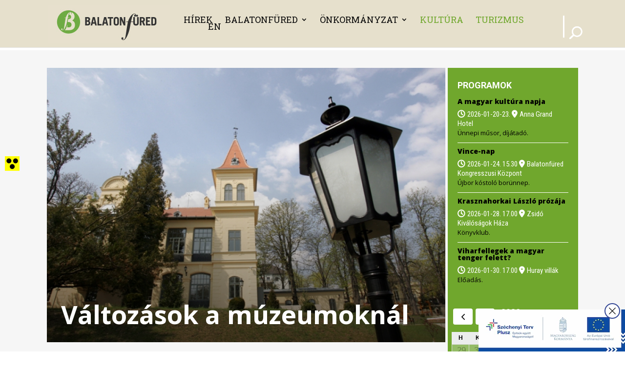

--- FILE ---
content_type: application/javascript; charset=utf-8
request_url: https://cdn.jsdelivr.net/gh/peeayecreative/dec-cdn@2.5.9/js/EventCalendar/locales-all.min.js
body_size: 4699
content:
!function(e,t){"object"==typeof exports&&"undefined"!=typeof module?module.exports=t():"function"==typeof define&&define.amd?define(t):(e=e||self).FullCalendarLocalesAll=t()}(this,function(){"use strict";return[{code:"af",week:{dow:1,doy:4},buttonText:{prev:"Vorige",next:"Volgende",today:"Vandag",year:"Jaar",month:"Maand",week:"Week",day:"Dag",list:"Agenda"},allDayHtml:"Heeldag",eventLimitText:"Addisionele",noEventsMessage:"Daar is geen gebeurtenisse nie"},{code:"ar-dz",week:{dow:0,doy:4},dir:"rtl",buttonText:{prev:"السابق",next:"التالي",today:"اليوم",month:"شهر",week:"أسبوع",day:"يوم",list:"أجندة"},weekLabel:"أسبوع",allDayText:"اليوم كله",eventLimitText:"أخرى",noEventsMessage:"أي أحداث لعرض"},{code:"ar-kw",week:{dow:0,doy:12},dir:"rtl",buttonText:{prev:"السابق",next:"التالي",today:"اليوم",month:"شهر",week:"أسبوع",day:"يوم",list:"أجندة"},weekLabel:"أسبوع",allDayText:"اليوم كله",eventLimitText:"أخرى",noEventsMessage:"أي أحداث لعرض"},{code:"ar-ly",week:{dow:6,doy:12},dir:"rtl",buttonText:{prev:"السابق",next:"التالي",today:"اليوم",month:"شهر",week:"أسبوع",day:"يوم",list:"أجندة"},weekLabel:"أسبوع",allDayText:"اليوم كله",eventLimitText:"أخرى",noEventsMessage:"أي أحداث لعرض"},{code:"ar-ma",week:{dow:6,doy:12},dir:"rtl",buttonText:{prev:"السابق",next:"التالي",today:"اليوم",month:"شهر",week:"أسبوع",day:"يوم",list:"أجندة"},weekLabel:"أسبوع",allDayText:"اليوم كله",eventLimitText:"أخرى",noEventsMessage:"أي أحداث لعرض"},{code:"ar-sa",week:{dow:0,doy:6},dir:"rtl",buttonText:{prev:"السابق",next:"التالي",today:"اليوم",month:"شهر",week:"أسبوع",day:"يوم",list:"أجندة"},weekLabel:"أسبوع",allDayText:"اليوم كله",eventLimitText:"أخرى",noEventsMessage:"أي أحداث لعرض"},{code:"ar-tn",week:{dow:1,doy:4},dir:"rtl",buttonText:{prev:"السابق",next:"التالي",today:"اليوم",month:"شهر",week:"أسبوع",day:"يوم",list:"أجندة"},weekLabel:"أسبوع",allDayText:"اليوم كله",eventLimitText:"أخرى",noEventsMessage:"أي أحداث لعرض"},{code:"ar",week:{dow:6,doy:12},dir:"rtl",buttonText:{prev:"السابق",next:"التالي",today:"اليوم",month:"شهر",week:"أسبوع",day:"يوم",list:"أجندة"},weekLabel:"أسبوع",allDayText:"اليوم كله",eventLimitText:"أخرى",noEventsMessage:"أي أحداث لعرض"},{code:"bg",week:{dow:1,doy:7},buttonText:{prev:"назад",next:"напред",today:"днес",month:"Месец",week:"Седмица",day:"Ден",list:"График"},allDayText:"Цял ден",eventLimitText:function(e){return"+още "+e},noEventsMessage:"Няма събития за показване"},{code:"bs",week:{dow:1,doy:7},buttonText:{prev:"Prošli",next:"Sljedeći",today:"Danas",month:"Mjesec",week:"Sedmica",day:"Dan",list:"Raspored"},weekLabel:"Sed",allDayText:"Cijeli dan",eventLimitText:function(e){return"+ još "+e},noEventsMessage:"Nema događaja za prikazivanje"},{code:"ca",week:{dow:1,doy:4},buttonText:{prev:"Anterior",next:"Següent",today:"Avui",month:"Mes",week:"Setmana",day:"Dia",list:"Agenda"},weekLabel:"Set",allDayText:"Tot el dia",eventLimitText:"més",noEventsMessage:"No hi ha esdeveniments per mostrar"},{code:"cs",week:{dow:1,doy:4},buttonText:{prev:"Dříve",next:"Později",today:"dnes",month:"Měsíc",week:"Týden",day:"Den",list:"seznam"},weekLabel:"Týd",allDayText:"Celý den",eventLimitText:function(e){return"+další: "+e},noEventsMessage:"Žádné akce k zobrazení"},{code:"da",week:{dow:1,doy:4},buttonText:{prev:"Forrige",next:"Næste",today:"I dag",month:"Måned",week:"Uge",day:"Dag",list:"Agenda"},weekLabel:"Uge",allDayText:"Hele dagen",eventLimitText:"flere",noEventsMessage:"Ingen arrangementer at vise"},{code:"de",week:{dow:1,doy:4},buttonText:{prev:"Zurück",next:"Vor",today:"Heute",year:"Jahr",month:"Monat",week:"Woche",day:"Tag",list:"Terminübersicht"},weekLabel:"KW",allDayText:"Ganztägig",eventLimitText:function(e){return"+ weitere "+e},noEventsMessage:"Keine Ereignisse anzuzeigen"},{code:"el",week:{dow:1,doy:4},buttonText:{prev:"Προηγούμενος",next:"Επόμενος",today:"Σήμερα",month:"Μήνας",week:"Εβδομάδα",day:"Ημέρα",list:"Ατζέντα"},weekLabel:"Εβδ",allDayText:"Ολοήμερο",eventLimitText:"περισσότερα",noEventsMessage:"Δεν υπάρχουν γεγονότα για να εμφανιστεί"},{code:"en-au",week:{dow:1,doy:4}},{code:"en-gb",week:{dow:1,doy:4}},{code:"en-nz",week:{dow:1,doy:4}},{code:"es",week:{dow:0,doy:6},buttonText:{prev:"Ant",next:"Sig",today:"Hoy",month:"Mes",week:"Semana",day:"Día",list:"Agenda"},weekLabel:"Sm",allDayHtml:"Todo<br/>el día",eventLimitText:"más",noEventsMessage:"No hay eventos para mostrar"},{code:"es",week:{dow:1,doy:4},buttonText:{prev:"Ant",next:"Sig",today:"Hoy",month:"Mes",week:"Semana",day:"Día",list:"Agenda"},weekLabel:"Sm",allDayHtml:"Todo<br/>el día",eventLimitText:"más",noEventsMessage:"No hay eventos para mostrar"},{code:"et",week:{dow:1,doy:4},buttonText:{prev:"Eelnev",next:"Järgnev",today:"Täna",month:"Kuu",week:"Nädal",day:"Päev",list:"Päevakord"},weekLabel:"näd",allDayText:"Kogu päev",eventLimitText:function(e){return"+ veel "+e},noEventsMessage:"Kuvamiseks puuduvad sündmused"},{code:"eu",week:{dow:1,doy:7},buttonText:{prev:"Aur",next:"Hur",today:"Gaur",month:"Hilabetea",week:"Astea",day:"Eguna",list:"Agenda"},weekLabel:"As",allDayHtml:"Egun<br/>osoa",eventLimitText:"gehiago",noEventsMessage:"Ez dago ekitaldirik erakusteko"},{code:"fa",week:{dow:6,doy:12},dir:"rtl",buttonText:{prev:"قبلی",next:"بعدی",today:"امروز",month:"ماه",week:"هفته",day:"روز",list:"برنامه"},weekLabel:"هف",allDayText:"تمام روز",eventLimitText:function(e){return"بیش از "+e},noEventsMessage:"هیچ رویدادی به نمایش"},{code:"fi",week:{dow:1,doy:4},buttonText:{prev:"Edellinen",next:"Seuraava",today:"Tänään",month:"Kuukausi",week:"Viikko",day:"Päivä",list:"Tapahtumat"},weekLabel:"Vk",allDayText:"Koko päivä",eventLimitText:"lisää",noEventsMessage:"Ei näytettäviä tapahtumia"},{code:"fr",buttonText:{prev:"Précédent",next:"Suivant",today:"Aujourd'hui",year:"Année",month:"Mois",week:"Semaine",day:"Jour",list:"liste"},weekLabel:"Sem.",allDayHtml:"Toute la<br/>journée",eventLimitText:"en plus",noEventsMessage:"Aucun événement à afficher"},{code:"fr-ch",week:{dow:1,doy:4},buttonText:{prev:"Précédent",next:"Suivant",today:"Courant",year:"Année",month:"Mois",week:"Semaine",day:"Jour",list:"Mon planning"},weekLabel:"Sm",allDayHtml:"Toute la<br/>journée",eventLimitText:"en plus",noEventsMessage:"Aucun événement à afficher"},{code:"fr",week:{dow:1,doy:4},buttonText:{prev:"Précédent",next:"Suivant",today:"Aujourd'hui",year:"Année",month:"Mois",week:"Semaine",day:"Jour",list:"liste"},weekLabel:"Sem.",allDayHtml:"Toute la<br/>journée",eventLimitText:"en plus",noEventsMessage:"Aucun événement à afficher"},{code:"gl",week:{dow:1,doy:4},buttonText:{prev:"Ant",next:"Seg",today:"Hoxe",month:"Mes",week:"Semana",day:"Día",list:"Axenda"},weekLabel:"Sem.",allDayHtml:"Todo<br/>o día",eventLimitText:"máis",noEventsMessage:"Non hai eventos para amosar"},{code:"he",dir:"rtl",buttonText:{prev:"הקודם",next:"הבא",today:"היום",month:"חודש",week:"שבוע",day:"יום",list:"סדר יום"},allDayText:"כל היום",eventLimitText:"אחר",noEventsMessage:"אין אירועים להצגה",weekLabel:"שבוע"},{code:"hi",week:{dow:0,doy:6},buttonText:{prev:"पिछला",next:"अगला",today:"आज",month:"महीना",week:"सप्ताह",day:"दिन",list:"कार्यसूची"},weekLabel:"हफ्ता",allDayText:"सभी दिन",eventLimitText:function(e){return"+अधिक "+e},noEventsMessage:"कोई घटनाओं को प्रदर्शित करने के लिए"},{code:"hr",week:{dow:1,doy:7},buttonText:{prev:"Prijašnji",next:"Sljedeći",today:"Danas",month:"Mjesec",week:"Tjedan",day:"Dan",list:"Raspored"},weekLabel:"Tje",allDayText:"Cijeli dan",eventLimitText:function(e){return"+ još "+e},noEventsMessage:"Nema događaja za prikaz"},{code:"hu",week:{dow:1,doy:4},buttonText:{prev:"vissza",next:"előre",today:"ma",month:"Hónap",week:"Hét",day:"Nap",list:"Napló"},weekLabel:"Hét",allDayText:"Egész nap",eventLimitText:"további",noEventsMessage:"Nincs megjeleníthető esemény"},{code:"id",week:{dow:1,doy:7},buttonText:{prev:"mundur",next:"maju",today:"hari ini",month:"Bulan",week:"Minggu",day:"Hari",list:"Agenda"},weekLabel:"Mg",allDayHtml:"Sehari<br/>penuh",eventLimitText:"lebih",noEventsMessage:"Tidak ada acara untuk ditampilkan"},{code:"is",week:{dow:1,doy:4},buttonText:{prev:"Fyrri",next:"Næsti",today:"Í dag",month:"Mánuður",week:"Vika",day:"Dagur",list:"Dagskrá"},weekLabel:"Vika",allDayHtml:"Allan<br/>daginn",eventLimitText:"meira",noEventsMessage:"Engir viðburðir til að sýna"},{code:"it",week:{dow:1,doy:4},buttonText:{prev:"Prec",next:"Succ",today:"Oggi",month:"Mese",week:"Settimana",day:"Giorno",list:"Agenda"},weekLabel:"Sm",allDayHtml:"Tutto il<br/>giorno",eventLimitText:function(e){return"+altri "+e},noEventsMessage:"Non ci sono eventi da visualizzare"},{code:"ja",buttonText:{prev:"前",next:"次",today:"今日",month:"月",week:"週",day:"日",list:"予定リスト"},weekLabel:"週",allDayText:"終日",eventLimitText:function(e){return"他 "+e+" 件"},noEventsMessage:"表示する予定はありません"},{code:"ka",week:{dow:1,doy:7},buttonText:{prev:"წინა",next:"შემდეგი",today:"დღეს",month:"თვე",week:"კვირა",day:"დღე",list:"დღის წესრიგი"},weekLabel:"კვ",allDayText:"მთელი დღე",eventLimitText:function(e){return"+ კიდევ "+e},noEventsMessage:"ღონისძიებები არ არის"},{code:"kk",week:{dow:1,doy:7},buttonText:{prev:"Алдыңғы",next:"Келесі",today:"Бүгін",month:"Ай",week:"Апта",day:"Күн",list:"Күн тәртібі"},weekLabel:"Не",allDayText:"Күні бойы",eventLimitText:function(e){return"+ тағы "+e},noEventsMessage:"Көрсету үшін оқиғалар жоқ"},{code:"ko",buttonText:{prev:"이전달",next:"다음달",today:"오늘",month:"월",week:"주",day:"일",list:"일정목록"},weekLabel:"주",allDayText:"종일",eventLimitText:"개",noEventsMessage:"일정이 없습니다"},{code:"lb",week:{dow:1,doy:4},buttonText:{prev:"Zréck",next:"Weider",today:"Haut",month:"Mount",week:"Woch",day:"Dag",list:"Terminiwwersiicht"},weekLabel:"W",allDayText:"Ganzen Dag",eventLimitText:"méi",noEventsMessage:"Nee Evenementer ze affichéieren"},{code:"lt",week:{dow:1,doy:4},buttonText:{prev:"Atgal",next:"Pirmyn",today:"Šiandien",month:"Mėnuo",week:"Savaitė",day:"Diena",list:"Darbotvarkė"},weekLabel:"SAV",allDayText:"Visą dieną",eventLimitText:"daugiau",noEventsMessage:"Nėra įvykių rodyti"},{code:"lv",week:{dow:1,doy:4},buttonText:{prev:"Iepr.",next:"Nāk.",today:"Šodien",month:"Mēnesis",week:"Nedēļa",day:"Diena",list:"Dienas kārtība"},weekLabel:"Ned.",allDayText:"Visu dienu",eventLimitText:function(e){return"+vēl "+e},noEventsMessage:"Nav notikumu"},{code:"mk",buttonText:{prev:"претходно",next:"следно",today:"Денес",month:"Месец",week:"Недела",day:"Ден",list:"График"},weekLabel:"Сед",allDayText:"Цел ден",eventLimitText:function(e){return"+повеќе "+e},noEventsMessage:"Нема настани за прикажување"},{code:"ms",week:{dow:1,doy:7},buttonText:{prev:"Sebelum",next:"Selepas",today:"hari ini",month:"Bulan",week:"Minggu",day:"Hari",list:"Agenda"},weekLabel:"Mg",allDayText:"Sepanjang hari",eventLimitText:function(e){return"masih ada "+e+" acara"},noEventsMessage:"Tiada peristiwa untuk dipaparkan"},{code:"nb",week:{dow:1,doy:4},buttonText:{prev:"Forrige",next:"Neste",today:"I dag",month:"Måned",week:"Uke",day:"Dag",list:"Agenda"},weekLabel:"Uke",allDayText:"Hele dagen",eventLimitText:"til",noEventsMessage:"Ingen hendelser å vise"},{code:"nl",week:{dow:1,doy:4},buttonText:{prev:"Voorgaand",next:"Volgende",today:"Vandaag",year:"Jaar",month:"Maand",week:"Week",day:"Dag",list:"Agenda"},allDayText:"Hele dag",eventLimitText:"extra",noEventsMessage:"Geen evenementen om te laten zien"},{code:"nn",week:{dow:1,doy:4},buttonText:{prev:"Førre",next:"Neste",today:"I dag",month:"Månad",week:"Veke",day:"Dag",list:"Agenda"},weekLabel:"Veke",allDayText:"Heile dagen",eventLimitText:"til",noEventsMessage:"Ingen hendelser å vise"},{code:"pl",week:{dow:1,doy:4},buttonText:{prev:"Poprzedni",next:"Następny",today:"Dziś",month:"Miesiąc",week:"Tydzień",day:"Dzień",list:"Plan dnia"},weekLabel:"Tydz",allDayText:"Cały dzień",eventLimitText:"więcej",noEventsMessage:"Brak wydarzeń do wyświetlenia"},{code:"pt-br",buttonText:{prev:"Anterior",next:"Próximo",today:"Hoje",month:"Mês",week:"Semana",day:"Dia",list:"Compromissos"},weekLabel:"Sm",allDayText:"dia inteiro",eventLimitText:function(e){return"mais +"+e},noEventsMessage:"Não há eventos para mostrar"},{code:"pt",week:{dow:1,doy:4},buttonText:{prev:"Anterior",next:"Seguinte",today:"Hoje",month:"Mês",week:"Semana",day:"Dia",list:"Agenda"},weekLabel:"Sem",allDayText:"Todo o dia",eventLimitText:"mais",noEventsMessage:"Não há eventos para mostrar"},{code:"ro",week:{dow:1,doy:7},buttonText:{prev:"precedentă",next:"următoare",today:"Azi",month:"Lună",week:"Săptămână",day:"Zi",list:"Agendă"},weekLabel:"Săpt",allDayText:"Toată ziua",eventLimitText:function(e){return"+alte "+e},noEventsMessage:"Nu există evenimente de afișat"},{code:"ru",week:{dow:1,doy:4},buttonText:{prev:"Пред",next:"След",today:"Сегодня",month:"Месяц",week:"Неделя",day:"День",list:"Повестка дня"},weekLabel:"Нед",allDayText:"Весь день",eventLimitText:function(e){return"+ ещё "+e},noEventsMessage:"Нет событий для отображения"},{code:"sk",week:{dow:1,doy:4},buttonText:{prev:"Predchádzajúci",next:"Nasledujúci",today:"Dnes",month:"Mesiac",week:"Týždeň",day:"Deň",list:"Rozvrh"},weekLabel:"Ty",allDayText:"Celý deň",eventLimitText:function(e){return"+ďalšie: "+e},noEventsMessage:"Žiadne akcie na zobrazenie"},{code:"sl",week:{dow:1,doy:7},buttonText:{prev:"Prejšnji",next:"Naslednji",today:"Trenutni",month:"Mesec",week:"Teden",day:"Dan",list:"Dnevni red"},weekLabel:"Teden",allDayText:"Ves dan",eventLimitText:"več",noEventsMessage:"Ni dogodkov za prikaz"},{code:"sq",week:{dow:1,doy:4},buttonText:{prev:"mbrapa",next:"Përpara",today:"sot",month:"Muaj",week:"Javë",day:"Ditë",list:"Listë"},weekLabel:"Ja",allDayHtml:"Gjithë<br/>ditën",eventLimitText:function(e){return"+më tepër "+e},noEventsMessage:"Nuk ka evente për të shfaqur"},{code:"sr-cyrl",week:{dow:1,doy:7},buttonText:{prev:"Претходна",next:"следећи",today:"Данас",month:"Месец",week:"Недеља",day:"Дан",list:"Планер"},weekLabel:"Сед",allDayText:"Цео дан",eventLimitText:function(e){return"+ још "+e},noEventsMessage:"Нема догађаја за приказ"},{code:"sr",week:{dow:1,doy:7},buttonText:{prev:"Prethodna",next:"Sledeći",today:"Danas",month:"Mеsеc",week:"Nеdеlja",day:"Dan",list:"Planеr"},weekLabel:"Sed",allDayText:"Cеo dan",eventLimitText:function(e){return"+ još "+e},noEventsMessage:"Nеma događaja za prikaz"},{code:"sv",week:{dow:1,doy:4},buttonText:{prev:"Förra",next:"Nästa",today:"Idag",month:"Månad",week:"Vecka",day:"Dag",list:"Program"},weekLabel:"v.",allDayText:"Heldag",eventLimitText:"till",noEventsMessage:"Inga händelser att visa"},{code:"th",buttonText:{prev:"ย้อน",next:"ถัดไป",today:"วันนี้",month:"เดือน",week:"สัปดาห์",day:"วัน",list:"แผนงาน"},allDayText:"ตลอดวัน",eventLimitText:"เพิ่มเติม",noEventsMessage:"ไม่มีกิจกรรมที่จะแสดง"},{code:"tr",week:{dow:1,doy:7},buttonText:{prev:"geri",next:"ileri",today:"bugün",month:"Ay",week:"Hafta",day:"Gün",list:"Ajanda"},weekLabel:"Hf",allDayText:"Tüm gün",eventLimitText:"daha fazla",noEventsMessage:"Gösterilecek etkinlik yok"},{code:"uk",week:{dow:1,doy:7},buttonText:{prev:"Попередній",next:"далі",today:"Сьогодні",month:"Місяць",week:"Тиждень",day:"День",list:"Порядок денний"},weekLabel:"Тиж",allDayText:"Увесь день",eventLimitText:function(e){return"+ще "+e+"..."},noEventsMessage:"Немає подій для відображення"},{code:"vi",week:{dow:1,doy:4},buttonText:{prev:"Trước",next:"Tiếp",today:"Hôm nay",month:"Tháng",week:"Tuần",day:"Ngày",list:"Lịch biểu"},weekLabel:"Tu",allDayText:"Cả ngày",eventLimitText:function(e){return"+ thêm "+e},noEventsMessage:"Không có sự kiện để hiển thị"},{code:"zh-cn",week:{dow:1,doy:4},buttonText:{prev:"上月",next:"下月",today:"今天",month:"月",week:"周",day:"日",list:"日程"},weekLabel:"周",allDayText:"全天",eventLimitText:function(e){return"另外 "+e+" 个"},noEventsMessage:"没有事件显示"},{code:"zh-tw",buttonText:{prev:"上月",next:"下月",today:"今天",month:"月",week:"週",day:"天",list:"活動列表"},weekLabel:"周",allDayText:"整天",eventLimitText:"顯示更多",noEventsMessage:"没有任何活動"}]});


--- FILE ---
content_type: application/javascript; charset=utf-8
request_url: https://cdn.jsdelivr.net/gh/peeayecreative/dec-cdn@2.5.3/js/EventCalendar/main_7.js
body_size: 1945
content:
/*
 Copyright (C) Federico Zivolo 2019
 Distributed under the MIT License (license terms are at http://opensource.org/licenses/MIT).
 */(function(a,b){'object'==typeof exports&&'undefined'!=typeof module?module.exports=b(require('popper.js')):'function'==typeof define&&define.amd?define(['popper.js'],b):a.Tooltip=b(a.Popper)})(this,function(a){'use strict';function b(a){return a&&'[object Function]'==={}.toString.call(a)}a=a&&a.hasOwnProperty('default')?a['default']:a;var c=function(a,b){if(!(a instanceof b))throw new TypeError('Cannot call a class as a function')},d=function(){function a(a,b){for(var c,d=0;d<b.length;d++)c=b[d],c.enumerable=c.enumerable||!1,c.configurable=!0,'value'in c&&(c.writable=!0),Object.defineProperty(a,c.key,c)}return function(b,c,d){return c&&a(b.prototype,c),d&&a(b,d),b}}(),e=Object.assign||function(a){for(var b,c=1;c<arguments.length;c++)for(var d in b=arguments[c],b)Object.prototype.hasOwnProperty.call(b,d)&&(a[d]=b[d]);return a},f={container:!1,delay:0,html:!1,placement:'top',title:'',template:'<div class="dec-tooltip" role="tooltip"><div class="dec-tooltip-arrow"></div><div class="dec-tooltip-inner"></div></div>',trigger:'hover focus',offset:0,arrowSelector:'.dec-tooltip-arrow, .dec-tooltip__arrow',innerSelector:'.dec-tooltip-inner, .dec-tooltip__inner'},g=function(){function g(a,b){c(this,g),h.call(this),b=e({},f,b),a.jquery&&(a=a[0]),this.reference=a,this.options=b;var d='string'==typeof b.trigger?b.trigger.split(' ').filter(function(a){return-1!==['click','hover','focus'].indexOf(a)}):[];this._isOpen=!1,this._popperOptions={},this._setEventListeners(a,d,b)}return d(g,[{key:'_create',value:function(a,b,c,d){var e=window.document.createElement('div');e.innerHTML=b.trim();var f=e.childNodes[0];f.id='tooltip_'+Math.random().toString(36).substr(2,10),f.setAttribute('aria-hidden','false');var g=e.querySelector(this.options.innerSelector);return this._addTitleContent(a,c,d,g),f}},{key:'_addTitleContent',value:function(a,c,d,e){1===c.nodeType||11===c.nodeType?d&&e.appendChild(c):b(c)?this._addTitleContent(a,c.call(a),d,e):d?e.innerHTML=c:e.textContent=c}},{key:'_show',value:function(b,c){if(this._isOpen&&!this._isOpening)return this;if(this._isOpen=!0,this._tooltipNode)return this._tooltipNode.style.visibility='visible',this._tooltipNode.setAttribute('aria-hidden','false'),this.popperInstance.update(),this;var d=b.getAttribute('title')||c.title;if(!d)return this;var f=this._create(b,c.template,d,c.html);b.setAttribute('aria-describedby',f.id);var g=this._findContainer(c.container,b);return this._append(f,g),this._popperOptions=e({},c.popperOptions,{placement:c.placement}),this._popperOptions.modifiers=e({},this._popperOptions.modifiers,{arrow:e({},this._popperOptions.modifiers&&this._popperOptions.modifiers.arrow,{element:c.arrowSelector}),offset:e({},this._popperOptions.modifiers&&this._popperOptions.modifiers.offset,{offset:c.offset||this._popperOptions.modifiers&&this._popperOptions.modifiers.offset&&this._popperOptions.modifiers.offset.offset||c.offset})}),c.boundariesElement&&(this._popperOptions.modifiers.preventOverflow={boundariesElement:c.boundariesElement}),this.popperInstance=new a(b,f,this._popperOptions),this._tooltipNode=f,this}},{key:'_hide',value:function(){return this._isOpen?(this._isOpen=!1,this._tooltipNode.style.visibility='hidden',this._tooltipNode.setAttribute('aria-hidden','true'),this):this}},{key:'_dispose',value:function(){var a=this;return this._events.forEach(function(b){var c=b.func,d=b.event;a.reference.removeEventListener(d,c)}),this._events=[],this._tooltipNode&&(this._hide(),this.popperInstance.destroy(),!this.popperInstance.options.removeOnDestroy&&(this._tooltipNode.parentNode.removeChild(this._tooltipNode),this._tooltipNode=null)),this}},{key:'_findContainer',value:function(a,b){return'string'==typeof a?a=window.document.querySelector(a):!1===a&&(a=b.parentNode),a}},{key:'_append',value:function(a,b){b.appendChild(a)}},{key:'_setEventListeners',value:function(a,b,c){var d=this,e=[],f=[];b.forEach(function(a){'hover'===a?(e.push('mouseenter'),f.push('mouseleave')):'focus'===a?(e.push('focus'),f.push('blur')):'click'===a?(e.push('click'),f.push('click')):void 0}),e.forEach(function(b){var e=function(b){!0===d._isOpening||(b.usedByTooltip=!0,d._scheduleShow(a,c.delay,c,b))};d._events.push({event:b,func:e}),a.addEventListener(b,e)}),f.forEach(function(b){var f=function(b){!0===b.usedByTooltip||d._scheduleHide(a,c.delay,c,b)};d._events.push({event:b,func:f}),a.addEventListener(b,f),'click'===b&&c.closeOnClickOutside&&document.addEventListener('mousedown',function(b){if(d._isOpening){var c=d.popperInstance.popper;a.contains(b.target)||c.contains(b.target)||f(b)}},!0)})}},{key:'_scheduleShow',value:function(a,b,c){var d=this;this._isOpening=!0;var e=b&&b.show||b||0;this._showTimeout=window.setTimeout(function(){return d._show(a,c)},e)}},{key:'_scheduleHide',value:function(a,b,c,d){var e=this;this._isOpening=!1;var f=b&&b.hide||b||0;window.clearTimeout(this._showTimeout),window.setTimeout(function(){if(!1!==e._isOpen&&document.body.contains(e._tooltipNode)){if('mouseleave'===d.type){var f=e._setTooltipNodeEvent(d,a,b,c);if(f)return}e._hide(a,c)}},f)}},{key:'_updateTitleContent',value:function(a){if('undefined'==typeof this._tooltipNode)return void('undefined'!=typeof this.options.title&&(this.options.title=a));var b=this._tooltipNode.querySelector(this.options.innerSelector);this._clearTitleContent(b,this.options.html,this.reference.getAttribute('title')||this.options.title),this._addTitleContent(this.reference,a,this.options.html,b),this.options.title=a,this.popperInstance.update()}},{key:'_clearTitleContent',value:function(a,b,c){1===c.nodeType||11===c.nodeType?b&&a.removeChild(c):b?a.innerHTML='':a.textContent=''}}]),g}(),h=function(){var a=this;this.show=function(){return a._show(a.reference,a.options)},this.hide=function(){return a._hide()},this.dispose=function(){return a._dispose()},this.toggle=function(){return a._isOpen?a.hide():a.show()},this.updateTitleContent=function(b){return a._updateTitleContent(b)},this._events=[],this._setTooltipNodeEvent=function(b,c,d,e){var f=b.relatedreference||b.toElement||b.relatedTarget;return!!a._tooltipNode.contains(f)&&(a._tooltipNode.addEventListener(b.type,function d(f){var g=f.relatedreference||f.toElement||f.relatedTarget;a._tooltipNode.removeEventListener(b.type,d),c.contains(g)||a._scheduleHide(c,e.delay,e,f)}),!0)}};return g});


--- FILE ---
content_type: text/javascript
request_url: https://balatonfured.hu/wp-content/plugins/wp-expand-tabs-free/public/assets/js/wp-tabs-public.min.js?ver=3.1.3
body_size: 910
content:
!function($){"use strict";function isVideo(url){var regex;return/^(https?:\/\/)?((www\.)?youtube\.com|vimeo\.com|dailymotion\.com|wistia\.com|hubspot\.com|sproutvideo\.com|hippovideo\.io|brightcove\.com|spotlightr\.com|vidyard\.com)\/.+$/i.test(url)}function SP_Tabs_Init(){$('div[id^="sp-wp-tabs-wrapper_"]').each((function(){var _this,tabsID=$(this).attr("id"),preloader=$("#"+tabsID).data("preloader"),anchorLinking=$("#"+tabsID).data("anchor_linking"),activemode=$("#"+tabsID).data("activemode");preloader&&$(".sp-tab__preloader").fadeOut(),"tabs-activator-event-hover"==activemode&&$("#"+tabsID).on("mouseenter.sp.tab.data-api",'[data-sptoggle="tab"], [data-hover="tab"]',(function(e){e.preventDefault(),$(this).sp_tab("show")})),$('.sp-tab__lay-default iframe[style*="width: 0px"]').css({width:"",height:""}),$("#"+tabsID+' iframe:not(.wp-tab-iframe,.skip,[src*="omny.fm/"])').each((function(i){var iframe_url;if(isVideo($(this).attr("src"))){let max_width=$(this).attr("width")>100?"max-width:"+$(this).attr("width")+"px":"";$(this).addClass("wp-tab-iframe").wrap("<div class='wp-tab-iframe-container "+tabsID+"_"+i+" '></div>"),max_width&&$(this).parent(".wp-tab-iframe-container").wrap("<div style='"+max_width+";width: 100%;display: inline-block;'></div>")}})),$((function(){""!=window.location.hash&&($("#"+tabsID+' .sp-tab__nav-tabs > li [for="'+window.location.hash+'"]').trigger("click"),$("#"+tabsID+".sp-tab__default-accordion .sp-tab__tab-pane"+window.location.hash+" > span[data-sptoggle]").trigger("click"))}));var $tabs=$("#"+tabsID+" .sp-tab__nav-item");$(".sp-tab__nav-link",$tabs).on("click",(function(e){e.preventDefault(),"tabs-activator-event-hover"!==activemode&&"1"==anchorLinking&&(window.location.hash=$(this).attr("for"))}));var $tabs=$("#"+tabsID+" .sp-tab__nav-item"),$panels=$("#"+tabsID+" .sp-tab__tab-pane"),$key_control=$("#"+tabsID+" .sp-tab__nav-item, #"+tabsID+" .sp-tab__tab-pane");$tabs.on("click",".sp-tab__nav-link",(function(e){e.preventDefault();var id=$(this).attr("for");$tabs.find('[aria-selected="true"]').attr({"aria-selected":!1,tabindex:-1}),$(this).attr({"aria-selected":!0,tabindex:0}),$panels.filter('[aria-hidden="false"]').attr({"aria-hidden":!0,tabindex:-1}),$(id).attr({"aria-hidden":!1,tabindex:0})})),$key_control.on("keydown",(function(e){switch(e.keyCode){case 39:$tabs.find('[aria-selected="true"]').parents("li").next().children(".sp-tab__nav-link").click().focus();break;case 37:$tabs.find('[aria-selected="true"]').parents("li").prev().children(".sp-tab__nav-link").click().focus()}})),$("#"+tabsID+".sp-tab__default-accordion .sp-tab__tab-pane span[data-sptoggle]").on("click",(function(e){e.preventDefault(),window.location.hash="#"+$(this).parents(".sp-tab__tab-pane").attr("id")})),$(".wp-block .sp-tab__lay-default").addClass("sp-tab-loaded")}))}$(document).ready((function(){SP_Tabs_Init()})),$(window).on("elementor/frontend/init",(function(){elementorFrontend.hooks.addAction("frontend/element_ready/sp-wp-tabs-shortcode-ew.default",SP_Tabs_Init)}))}(jQuery);